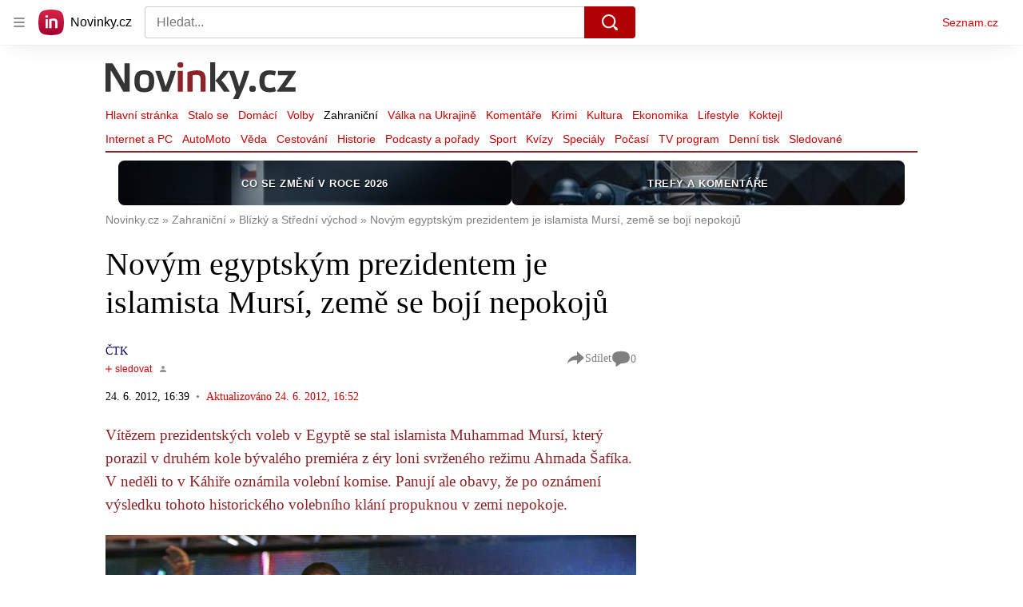

--- FILE ---
content_type: text/html; charset=utf-8
request_url: https://share.seznam.cz/static-content/novinky/62fdee3cc73d0fff8276204c?parentUrl=https%3A%2F%2Fwww.novinky.cz%2Fclanek%2Fzahranicni-blizky-a-stredni-vychod-novym-egyptskym-prezidentem-je-islamista-mursi-zeme-se-boji-nepokoju-158514
body_size: 2783
content:
<!DOCTYPE html>
<html type="html5" lang="cs">
    <head>
        <meta charset="utf-8">
        <meta http-equiv="X-UA-Compatible" content="IE=edge">
        <meta name="viewport" content="width=device-width, initial-scale=1">
        <link rel="canonical" href="https://share.seznam.cz/static-content/novinky/62fdee3cc73d0fff8276204c?parentUrl=https%3A%2F%2Fwww.novinky.cz%2Fclanek%2Fzahranicni-evropa-kdo-neumi-poradne-nemecky-bude-mit-kratsi-prazdniny-rakousko-zavadi-sankce-pro-skolaky-40558850%23dop_ab_variant%3D0%26dop_source_zone_name%3Dnovinky.sznhp.box%26dop_req_id%3DoWPumIaEoNT-202601240905%26dop_id%3D40558850%26source%3Dhp%26seq_no%3D7%26utm_campaign%3D%26utm_medium%3Dz-boxiku%26utm_source%3Dwww.seznam.cz">
        <title>Static Content Server</title>

        <script type="text/javascript" src="//h.seznam.cz/js/dot-small.js"></script>
        <script>
            !function(){"use strict";var e={init:function(e){window.$redirect=(...t)=>e.processLinkRedirect(...t),window.$redirectAllLinks=(...t)=>e.processAllLinksRedirect(...t),window.$redirectToUrl=(...t)=>e.redirectToUrl(...t),window.$resizeStaticContent=(...t)=>e.resizeStaticContent(...t),window.$sendGA4Hit=(...t)=>e.sendGA4Hit(...t),window.$setFullscreenMode=(...t)=>{e.sendFullscreenModePostMessage(...t),e.overwriteScrollToMethod(...t)},window.$staticContentConfig={resizeAllowed:!0,listenersAllowed:!0}}};const{replace:t}="",s=/[&<>'"]/g,n={"&":"&amp;","<":"&lt;",">":"&gt;","'":"&#39;",'"':"&quot;"},i=e=>n[e],o=e=>t.call(e,s,i),r=new Set(["isAmp"]),d=new Set([]),a=new Set([]);const c=new class{getUrlParams(e){const t={};return e.slice(1).split("&").forEach(e=>{const s=e.indexOf("=");if(-1!==s){let n=e.slice(0,s),i=e.slice(s+1);if(n=decodeURIComponent(n),i=o(decodeURIComponent(i)),r.has(n)&&(i="isAmp"!==n&&("true"===i||"1"===i)),d.has(n)&&(i=Number.parseInt(i)),a.has(n))try{i=JSON.parse(i)}catch{i=void 0}t[n]=i}}),t}parseUrl(e){const t={protocol:void 0,host:void 0,hostname:void 0,port:void 0,pathname:void 0,search:void 0,hash:void 0};if(!e||"string"!=typeof e)return console.warn(`LinkHelper.parseUrl() method got argument ${e}. Only valid argument is string.`),t;const s=e.match(/^(https?:)?\/\/(([^#/:?]*)(?::(\d+))?)(\/[^#?]*)(\?[^#]*|)(#.*|)$/);return s?{protocol:s[1],host:s[2],hostname:s[3],port:s[4],pathname:s[5],search:o(s[6]),hash:s[7]}:t}},l=new class{constructor(e,t){this._window=e,this._document=t,this._sentinel=this._window.location.pathname.split("/").pop(),this._container=null,this._sendIt=null,this._customLinkRedirectionAllowed=!1,this._processLinkRedirect=this.processLinkRedirect.bind(this)}init(){this._processLinksRedirectHandshake()}listen(){this._window.addEventListener("load",()=>{this._container=this._document.querySelector("#static-content"),this._window.$staticContentConfig.resizeAllowed&&this._window.$staticContentConfig.listenersAllowed&&this._sendResizePostMessage()}),this._window.addEventListener("resize",()=>{this._window.$staticContentConfig.resizeAllowed&&this._window.$staticContentConfig.listenersAllowed&&this.resizeStaticContent()}),this._window.addEventListener("message",e=>{const{data:t}=e;t.sentinel===this._sentinel&&"link_redirect_ACK"===t.type&&(this._customLinkRedirectionAllowed=!0)}),this._window.addEventListener("error",({error:e})=>{this._sendErrorMessage(e)})}overwriteScrollToMethod(){this._window.scrollTo=(e,t)=>{const s={sentinel:this._sentinel,type:"SCROLL_TO",payload:{x:e,y:t}};this._sendCommand(s)}}processAllLinksRedirect(){const e=[...this._document.links||[]];for(const t of e)t.removeEventListener("click",this._processLinkRedirect),t.addEventListener("click",this._processLinkRedirect)}processLinkRedirect(e){this._customLinkRedirectionAllowed&&this._sendRouterRedirectPostMessage(e)}redirectToUrl(e){this._customLinkRedirectionAllowed&&e&&this._sendRedirectPostMessage(e)}resizeStaticContent(){this._window.$staticContentConfig.resizeAllowed&&(clearTimeout(this._sendIt),this._sendIt=setTimeout(()=>this._sendResizePostMessage(),100))}sendFullscreenModePostMessage(){const e={sentinel:this._sentinel,type:"FULLSCREEN_MODE",payload:{activate:!0}};this._sendCommand(e)}sendGA4Hit(e,t){const s={type:"GA4",component:"static-content",name:e,parameters:t};this._sendCommand(s)}_processLinksRedirectHandshake(){this._sendCommand({sentinel:this._sentinel,type:"link_redirect_SYN"})}_sendCommand(e){this._window.parent&&e&&this._window.parent.postMessage(e,"*")}_sendErrorMessage(e){const{name:t,message:s,stack:n}=e;this._sendCommand({sentinel:this._sentinel,type:"ERROR",error:{name:t,message:s,stack:n}})}_sendRedirectPostMessage(e){const t={sentinel:this._sentinel,type:"REDIRECT",url:e};this._sendCommand(t)}_sendResizePostMessage(){let e={};this._container&&(e={sentinel:this._sentinel,type:"RESIZE",payload:{height:this._container.offsetHeight}}),this._sendCommand(e)}_sendRouterRedirectPostMessage(e){if(0!==e.button||e.ctrlKey)return;e.preventDefault(),e.stopPropagation();let t=e.target;for(;!t.href&&t.parentNode&&"BODY"!==t.tagName;)t=t.parentNode;this._sendRedirectPostMessage(t.href)}}(window,document);window.DOT&&window.DOT.cfg({propagateHits:!0}),window.$Debug=!1,window.$UrlParams=c.getUrlParams(window.location.search),window.$urlParams=window.$UrlParams,window.$parentParsedUrl=c.parseUrl(window.$UrlParams.parentUrl),window.$parentUrlParams=c.getUrlParams(window.$parentParsedUrl.search||""),window.scriptLoader=new class{static get $dependencies(){return[]}constructor(){this._loadedScripts={}}load(e,t){if(this._loadedScripts[e])return this._loadedScripts[e];const s=this._createScriptElement();return this._loadedScripts[e]=new Promise((n,i)=>{s.onload=()=>n({url:e}),s.onerror=function(s){s instanceof Error?i(s):i(new Error(`Failed to load resource: ${t||e}`))}}),t?s.innerHTML=t:(s.async=!0,s.src=e),document.head.appendChild(s),t&&setTimeout(()=>s.onload(),0),this._loadedScripts[e]}_createScriptElement(){return document.createElement("script")}},l.init(),l.listen(),e.init(l)}();

        </script>
        <style>
            html,body {
                margin: 0;
            }
        </style>
    </head>
    <body>
        <div id="static-content"><style>
* {
  box-sizing: border-box;
}

html, body {
  height: 100%;
  margin: 0;
  font-family: Arial,sans-serif;
  font-size: 14px;
  line-height: 1.5;
  color: #333;
  background-color: #fff;
}

.lista-wrapper {
  width: 100%;
  overflow: hidden;
  position: sticky;
  top: 0;
  z-index: 100;
  background-color: #fff;
  padding-bottom: 12px;
}

.lista-container {
  display: flex;
  flex-direction: row;
  justify-content: flex-start;
  gap: 8px;
  max-width: 1200px;
  margin: 0 auto;
  padding: 0 16px;
}

.lista-item {
  flex: 1;
  min-width: 160px;
  height: 56px;
  margin: 10px 0;
  display: flex;
  justify-content: center;
  align-items: center;
  text-transform: uppercase;
  font-weight: 600;
  border-radius: 8px;
  overflow: hidden;
  position: relative;
  transition: all 0.3s ease;
}

.lista-item:hover {
  transform: translateY(-3px);
  box-shadow: 0 4px 12px rgba(0, 0, 0, 0.3);
}

/* Společné vlastnosti pro všechny prvky lišty */
.lista-item {
  color: #fafafa;
  background-position: center;
  background-repeat: no-repeat;
  background-size: cover;
}

.lista-item::before {
  content: '';
  position: absolute;
  top: 0;
  left: 0;
  width: 100%;
  height: 100%;
  background-color: rgba(0, 0, 0, 0.3);
  transition: background-color 0.3s ease;
}

.lista-item:hover::before {
  background-color: rgba(0, 0, 0, 0.7);
}

.lista-item._01 {
  background-image: url(//d15-a.sdn.cz/d_15/c_img_QM_3/DLemv/v-ceskem-zneni-banner-lista.jpeg?fl=res,320,,1|jpg,80,,1);
}

.lista-item._02 {
  background-image: url(//d15-a.sdn.cz/d_15/c_img_od_A/nPSV1TXV2nBaI13iDEYEZxs/2781/porady.png?fl=res,320,,1|jpg,80,,1);
}

.lista-item._03 {
  background-image: url(//d15-a.sdn.cz/d_15/c_img_ob_A/nPTQKDwGerCcp09WAD0tQWE/9002/lista.jpeg?fl=res,320,,1|jpg,80,,1);
}
  

.link {
  display: flex;
  width: 100%;
  height: 100%;
  color: #fafafa;
  text-decoration: none;
  font-size: 13px;
  line-height: 1.2;
  text-align: center;
  align-items: center;
  justify-content: center;
  padding: 0 15px;
  position: relative;
  z-index: 1;
  font-weight: 700;
  letter-spacing: 0.5px;
  text-shadow: 1px 1px 2px rgba(0, 0, 0, 0.7);
}

.link::after {
  content: '';
  position: absolute;
  bottom: 10px;
  left: 50%;
  width: 0;
  height: 2px;
  background-color: #fff;
  transition: all 0.3s ease;
  transform: translateX(-50%);
}

.link:hover::after {
  width: 60%;
}

.page-wrapper {
  width: 100%;
  max-width: 1200px;
  margin: 0 auto;
  display: flex;
  justify-content: center;
}

@media screen and (max-width: 991px) {
  .lista-container {
    overflow-x: auto;
    scrollbar-width: none;
    -ms-overflow-style: none;
    padding: 0 12px;
  }
  
  .lista-container::-webkit-scrollbar {
    display: none;
  }
}

@media screen and (max-width: 767px) {
  .lista-item {
    min-width: 140px;
    height: 50px;
  }
  
  .link {
    font-size: 12px;
  }
}
</style>

<div class="lista-wrapper">
  <div class="lista-container">
    <div class="lista-item _02">
      <a target="_top" href="https://www.novinky.cz/clanek/domaci-prehledne-ocekavane-zmeny-v-roce-2026-40555134" class="link">Co se změní v roce 2026</a>
    </div>
        <div class="lista-item _01">
      <a target="_top" href="https://www.novinky.cz/sekce/komentare-266" class="link">Trefy a komentáře</a>
    </div>
  </div>
</div>

<script>
  document.addEventListener('DOMContentLoaded', function() {
    window.$redirectAllLinks();
  });
</script>
</div>
    </body>
</html>
